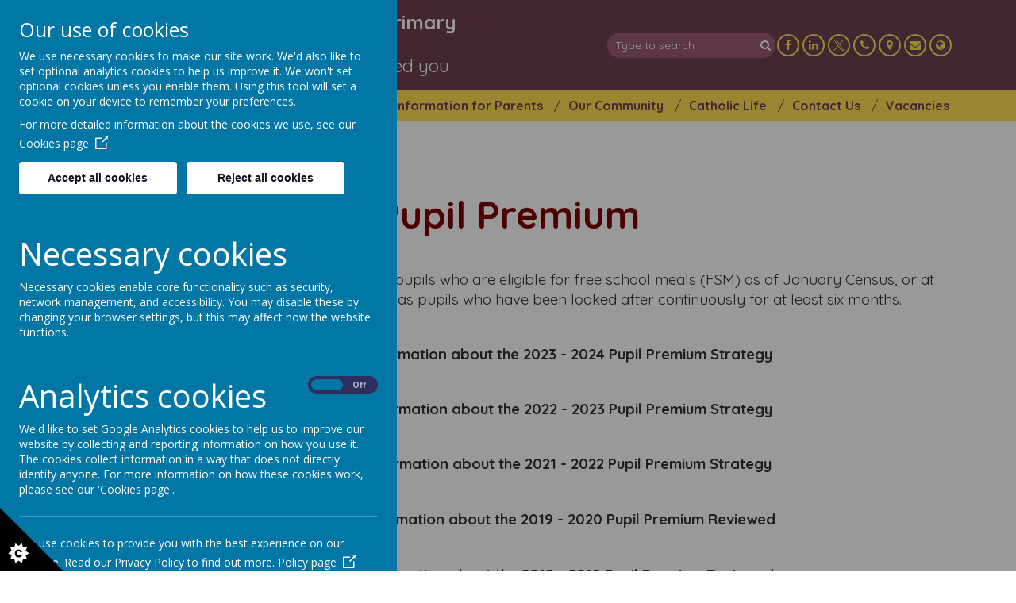

--- FILE ---
content_type: text/html; charset=utf-8
request_url: https://www.st-thomasmoresheffield.co.uk/our-school/pupil-premium
body_size: 7525
content:
<!DOCTYPE html>
<!--[if lt IE 7]>      <html class="ie lt-ie7"> <![endif]-->
<!--[if IE 7]>         <html class="ie ie7"> <![endif]-->
<!--[if IE 8]>         <html class="ie ie8"> <![endif]-->
<!--[if IE 9]>         <html class="ie ie9"> <![endif]-->
<!--[if gt IE 9|!IE]><!-->
<html>
<!--<![endif]-->

<head>
  <meta charset="utf-8" />
  <meta name="viewport" content="width=device-width, initial-scale=1.0" />
  <meta http-equiv="X-UA-Compatible" content="IE=9; IE=8; IE=7; IE=EDGE" />
  <link href='https://fonts.googleapis.com/css?family=Quicksand:300,regular,700|Ubuntu:400' rel='stylesheet' type='text/css'>
  <link type="text/css" href="https://static.schooljotter2.com/css/fermions-payload.css?v=1704724204" rel="stylesheet" />
<link type="text/css" href="https://static.schooljotter2.com/css/bosons-payload.css?v=1686342133" rel="stylesheet" />
<link type="text/css" href="https://static.schooljotter2.com/vendor/mediaelement/mediaelementplayer.min.css?v=1686342134" rel="stylesheet" />
<link type="text/css" href="https://static.schooljotter2.com/css/sj._cmsfrontend.css?v=1686342133" rel="stylesheet" />
<link type="text/css" href="https://static.schooljotter2.com/css/sj.sitesfrontend.css?v=1686342133" rel="stylesheet" />
<link type="text/css" href="https://static.schooljotter2.com/css/print.css?v=1686342133" rel="stylesheet" media="print" /><!--[if lt IE 10]><link type="text/css" href="https://static.schooljotter2.com/css/main.css?v=1686342133" rel="stylesheet" />
<![endif]--><link type="text/css" id="theme-stylesheet" href="https://static.schooljotter2.com/bespokethemes/toucan_standard_theme/css/core.css?v=1709216559" rel="stylesheet" />
<link type="text/css" id="theme-stylesheet" href="https://static.schooljotter2.com/bespokethemes/toucan_standard_theme/css/calendar.css?v=1551285923" rel="stylesheet" />
<link type="text/css" id="theme-stylesheet" href="https://static.schooljotter2.com/bespokethemes/toucan_standard_theme/css/mobile_nav_core.css?v=1551194568" rel="stylesheet" />
<link type="text/css" id="theme-stylesheet" href="https://static.schooljotter2.com/bespokethemes/toucan_standard_theme/css/mobile_nav_layout.css?v=1551285924" rel="stylesheet" />
<link type="text/css" id="theme-stylesheet" href="https://static.schooljotter2.com/bespokethemes/toucan_standard_theme/css/bs4.css?v=1551194567" rel="stylesheet" />
<link type="text/css" id="theme-stylesheet" href="https://static.schooljotter2.com/bespokethemes/toucan_standard_theme/css/layout.css?v=1708084089" rel="stylesheet" />
<link type="text/css" id="theme-stylesheet" href="https://static.schooljotter2.com/bespokethemes/toucan_standard_theme/css/mobile-layout.css?v=1636644931" rel="stylesheet" />
<link type="text/css" id="theme-stylesheet" href="https://static.schooljotter2.com/bespokethemes/toucan_standard_theme/css/bootstrap.min.css?v=1594216161" rel="stylesheet" />
<link type="text/css" id="subtheme-stylesheet" href="https://static.schooljotter2.com/bespokethemes/toucan_standard_theme/css/burgundy.css?v=1594216161" rel="stylesheet" />
<script>var i18nLang = 'en-gb';</script><script type="text/javascript" src="https://static.schooljotter2.com/js/payloads/sun-payload.js?v=1748503802"></script>
<script type="text/javascript" src="https://static.schooljotter2.com/js/payloads/venus-payload.js?v=1732008002"></script>
<script type="text/javascript" src="https://static.schooljotter2.com/js/sj.sitesfrontend.js?v=1686342134"></script>
<!--[if lt IE 9]>
                <script src="https://static.schooljotter2.com/vendor/html5shiv/html5shiv.js?v=1686342134"></script>
                <script src="https://www.st-thomasmoresheffield.co.uk/ui/vendor/respond/respond.min.js"></script>
                <link href="https://static.schooljotter2.com/vendor/respond/respond-proxy.html" id="respond-proxy" rel="respond-proxy" />
                <link href="https://www.st-thomasmoresheffield.co.uk/ui/vendor/respond/respond.proxy.gif" id="respond-redirect" rel="respond-redirect" />
                <script src="https://www.st-thomasmoresheffield.co.uk/ui/vendor/respond/respond.proxy.js"></script><![endif]--><!--[if lt IE 10]><![endif]--><script type="text/javascript" src="https://static.schooljotter2.com/bespokethemes/toucan_standard_theme/js/detectr.min.js?v=1551194569"></script>
<script type="text/javascript" src="https://static.schooljotter2.com/bespokethemes/toucan_standard_theme/js/default.js?v=1708084089"></script>
<script type="text/javascript" src="https://static.schooljotter2.com/bespokethemes/toucan_standard_theme/js/dropdown.js?v=1551194569"></script>
<script type="text/javascript" src="https://static.schooljotter2.com/bespokethemes/toucan_standard_theme/js/jquery.slicknav.js?v=1551194569"></script>
<script type="text/javascript" src="https://static.schooljotter2.com/bespokethemes/toucan_standard_theme/js/slideshow-built-in.js?v=1551194569"></script>
<script type="text/javascript" src="https://static.schooljotter2.com/bespokethemes/toucan_standard_theme/js/bootstrap.min.js?v=1594216161"></script>
<title>St Thomas More Catholic Primary School - Pupil Premium</title><link rel="canonical" href="https://st-thomasmoresheffield.co.uk/our-school/pupil-premium" /><meta name="custom_styles" content="[]" /><meta name="static_url" content="https://static.schooljotter2.com/" /><meta name="cdn_img_url" content="https://img.cdn.schooljotter2.com/" /></head>

<body class="sj-parent1-our-school page-pupil-premium app-site toucan_standard_theme tenant-type-unknown sj sj_preview has-side-menu">
    <div class="page-wrapper wrapper">

    <div class="page">
              <div class="header-wrapper wrapper">
          <div id='panels'>
            <div class=" address" id="collapseAddress">
              <p class="theme-address"><i  class="fa-map-marker fa fa-fw"></i> Creswick Lane, Grenoside, Sheffield, South Yorkshire S35 8NN</p>            </div>
            <div class=" phone" id="collapsePhone">
              <p class="theme-telephone"><i  class="fa-phone fa fa-fw"></i> 01142 468020</p>            </div>
            <div class="" id="collapseEmail">
              <a href="&#109;&#097;&#105;&#108;&#116;&#111;&#058;enquiries@st-thomasmore.sheffield.sch.uk"><p class="theme-email"><i  class="fa-envelope fa fa-fw"></i> enquiries@st-thomasmore.sheffield.sch.uk</p></a>            </div>
            <div class="" id="collapseTranslate">
                <!-- GTranslate: https://gtranslate.io/ -->
                <div id="google_translate_element2"></div>
                <script type="text/javascript">
                  function googleTranslateElementInit2() {
                    new google.translate.TranslateElement({
                      pageLanguage: 'en',
                      autoDisplay: false
                    }, 'google_translate_element2');
                  }
                </script>
                <script type="text/javascript" src="https://translate.google.com/translate_a/element.js?cb=googleTranslateElementInit2"></script>

                <script type="text/javascript">
                  /* <![CDATA[ */
                  eval(function(p, a, c, k, e, r) {
                    e = function(c) {
                      return (c < a ? '' : e(parseInt(c / a))) + ((c = c % a) > 35 ? String.fromCharCode(c + 29) : c.toString(36))
                    };
                    if (!''.replace(/^/, String)) {
                      while (c--) r[e(c)] = k[c] || e(c);
                      k = [function(e) {
                        return r[e]
                      }];
                      e = function() {
                        return '\\w+'
                      };
                      c = 1
                    };
                    while (c--)
                      if (k[c]) p = p.replace(new RegExp('\\b' + e(c) + '\\b', 'g'), k[c]);
                    return p
                  }('6 7(a,b){n{4(2.9){3 c=2.9("o");c.p(b,f,f);a.q(c)}g{3 c=2.r();a.s(\'t\'+b,c)}}u(e){}}6 h(a){4(a.8)a=a.8;4(a==\'\')v;3 b=a.w(\'|\')[1];3 c;3 d=2.x(\'y\');z(3 i=0;i<d.5;i++)4(d[i].A==\'B-C-D\')c=d[i];4(2.j(\'k\')==E||2.j(\'k\').l.5==0||c.5==0||c.l.5==0){F(6(){h(a)},G)}g{c.8=b;7(c,\'m\');7(c,\'m\')}}', 43, 43, '||document|var|if|length|function|GTranslateFireEvent|value|createEvent||||||true|else|doGTranslate||getElementById|google_translate_element2|innerHTML|change|try|HTMLEvents|initEvent|dispatchEvent|createEventObject|fireEvent|on|catch|return|split|getElementsByTagName|select|for|className|goog|te|combo|null|setTimeout|500'.split('|'), 0, {}))
                  /* ]]> */
                </script>
              </div>
            <span class="close-school-details">
              <i class="fa fa-times-circle" aria-hidden="true"></i>
            </span>
          </div>
          <div class="header-inner inner">
            <div class="school-details col-12 col-lg-6">
              <div  class="theme-school-logo"><a href="/"><img src="https://img.cdn.schooljotter2.com/sampled/13203203/90/90/nocrop//" /></a></div>              <div class="school-name">
                <h1 class="theme-site-name">St Thomas More Catholic Primary School</h1>                <p class="theme-strap-line">Love one another as I have loved you</p>              </div><!-- end of school-name -->
            </div><!-- end of school-details, -->
            <div class="headIcons text-lg-right text-center col-12 col-lg-6" id="headIcons">
              <div class='search col-12 col-md-auto'>
                <form class="form-inline" action="/pages/search" method="GET"><table><tbody><tr><td><input class="site-search" type="text" name="q" value="" placeholder="Type to search" speech="speech" x-webkit-speech="x-webkit-speech" onspeechchange="this.form.submit();" onwebkitspeechchange="this.form.submit();" /></td><td><button type="submit" name="" value="Search" class="btn">
                            <i  class="fa-search fa fa-fw"></i> 
                        </button></td></tr></tbody></table></form>              </div>
              <div class="tsocial  col-12  col-md-auto">
                <div class="theme-social"><a href="http://facebook.com/user" title="Facebook" class="theme-social-icon theme-facebook" target="_blank"><span class="fa-stack fa-1x">
                    <i class="fa fa-circle fa-stack-2x sj-icon-background"></i>
                    <i class="fa fa-facebook fa-stack-1x fa-inverse sj-icon-foreground"></i>
                  </span></a><a href="http://linkedin.com/user" title="LinkedIn" class="theme-social-icon theme-linkedin" target="_blank"><span class="fa-stack fa-1x">
                    <i class="fa fa-circle fa-stack-2x sj-icon-background"></i>
                    <i class="fa fa-linkedin fa-stack-1x fa-inverse sj-icon-foreground"></i>
                  </span></a><a href="http://twitter.com/@_stthomasmore @f2mstm" title="Twitter" class="theme-social-icon theme-twitter" target="_blank"><span class="fa-stack fa-1x">
                    <i class="fa fa-circle fa-stack-2x sj-icon-background"></i>
                    <i class="fa fo-twitter-x fa-stack-1x fa-inverse sj-icon-foreground"></i>
                  </span></a></div>              </div>
              <div class="tcontact  col-12  col-md-auto">
                <a class="btn phone" data-target="collapsePhone">
                  <span class="fa-stack fa-1x">
                    <i class="fa fa-phone fa-stack-1x sj-icon-foreground" aria-hidden="true"></i>
                  </span>
                </a>

                <a class="btn address" data-target="collapseAddress">
                  <span class="fa-stack fa-1x">
                    <i class="fa fa-map-marker fa-stack-1x sj-icon-foreground" aria-hidden="true"></i>
                  </span>
                </a>
                <a class="btn email" data-target="collapseEmail">
                  <span class="fa-stack fa-1x">
                    <i class="fa fa-envelope fa-stack-1x sj-icon-foreground" aria-hidden="true"></i>
                  </span>
                </a>
                <a class="btn translate" data-target="collapseTranslate">
                  <span class="fa-stack fa-1x">
                    <i class="fa fa-globe fa-stack-1x sj-icon-foreground" aria-hidden="true"></i>
                  </span>
                </a>
              </div>
            </div>

          </div>
          <!--end of header-inner -->
          <div class="nav">
            
<ul class='root dropdown'>
<li class="item1 first-item"><a href="/">Home</a></li>
<li class="item2 current-item-root parent category-page"><a href="#">Our School</a><ul>
<li class="item1"><a href="/our-school/the-school-day">The School Day</a></li>
<li class="item2"><a href="/our-school/academy-information">Academy Information</a></li>
<li class="item3"><a href="/our-school/admissions">Admissions</a></li>
<li class="item4"><a href="/our-school/attainment">Attainment</a></li>
<li class="item5"><a href="/our-school/attendance">Attendance</a></li>
<li class="item6"><a href="/our-school/exclusions">Suspensions</a></li>
<li class="item7"><a href="/our-school/behaviour-and-relationships">Behaviour and Relationships</a></li>
<li class="item8"><a href="/our-school/health-and-well-being">Health and Well-Being</a></li>
<li class="item9"><a href="/our-school/ofsted">OFSTED</a></li>
<li class="item10 current-item"><a href="/our-school/pupil-premium">Pupil Premium</a></li>
<li class="item11"><a href="/our-school/school-policies">School Policies</a></li>
<li class="item12"><a href="/our-school/school-vision">School Vision</a></li>
<li class="item13"><a href="/our-school/eyfs">EYFS</a></li>
<li class="item14"><a href="/our-school/weekly-school-dinner-menu">Weekly School Dinner Menu</a></li></ul></li>
<li class="item3 parent category-page"><a href="#">Curriculum</a><ul>
<li class="item1"><a href="/curriculum/assessment">Assessment</a></li>
<li class="item2"><a href="/curriculum/homework">Homework</a></li>
<li class="item3"><a href="/curriculum/our-curriculum">Mastery Curriculum</a></li></ul></li>
<li class="item4"><a href="http://stthomasmorepri.schooljotter2.com/pages/calendar/index?calendar_id=1506">Calendar</a></li>
<li class="item5 parent category-page"><a href="#">Information for Parents</a><ul>
<li class="item1"><a href="/news-events/breakfast-club">Breakfast Club & After School Club</a></li>
<li class="item2"><a href="/news-events/newsletter">Newsletter</a></li>
<li class="item3"><a href="/news-events/extra-curricular">Trips & Events</a></li>
<li class="item4"><a href="/news-events/term-dates">Term Dates</a></li>
<li class="item5"><a href="/news-events/esafety">Online Safety</a></li>
<li class="item6"><a href="/news-events/sen">Special Educational Needs and Disabilities</a></li>
<li class="item7"><a href="/news-events/safeguarding">Safeguarding</a></li>
<li class="item8"><a href="/news-events/school-meals">School meals</a></li>
<li class="item9"><a href="/news-events/school-uniform">School Uniform</a></li>
<li class="item10"><a href="/news-events/holiday-and-3rd-party-activities">Community and Out of School Activities</a></li></ul></li>
<li class="item6 parent category-page"><a href="#">Our Community</a><ul>
<li class="item1"><a href="/our-community/friends-association">Friends Association (PTA)</a></li>
<li class="item2"><a href="/our-community/governing-body">Governing Body</a></li>
<li class="item3"><a href="/our-community/parent-view">Parent View</a></li>
<li class="item4"><a href="/our-community/school-council">School Council</a></li>
<li class="item5"><a href="/our-community/school-staff">School Staff</a></li>
<li class="item6"><a href="/our-community/parent-mail">Parent Mail</a></li>
<li class="item7"><a href="/our-community/scitt">SCITT</a></li></ul></li>
<li class="item7 parent"><a href="/catholic-life">Catholic Life</a><ul>
<li class="item1"><a href="/catholic-life/collective-worship">Celebration of the Word</a></li>
<li class="item2"><a href="/catholic-life/mission-values">Mission & Values</a></li>
<li class="item3"><a href="/catholic-life/parish">Parish</a></li>
<li class="item4"><a href="/catholic-life/re-inspection">RE Inspection</a></li>
<li class="item5"><a href="/catholic-life/re-curriculum">RE Curriculum</a></li>
<li class="item6"><a href="/catholic-life/catholic-social-teaching">Catholic Social Teaching</a></li></ul></li>
<li class="item8"><a href="/contact-us">Contact Us</a></li>
<li class="item9 last-item"><a href="/vacancies">Vacancies</a></li></ul>
          </div><!-- end of nav -->
        </div>
        <!--end of header-wrapper -->
        <div class="slideshow-wrapper">
                  </div><!-- end of slideshow-wrapper -->
        <div class="nav_mobile"></div>
        <div class="nav_hidden">
          
<ul class='root standard'>
<li class="item1 first"><a href="/">Home</a></li>
<li class="item2 current-item-root parent category-page"><a href="#">Our School</a><ul>
<li class="item1 first"><a href="/our-school/the-school-day">The School Day</a></li>
<li class="item2"><a href="/our-school/academy-information">Academy Information</a></li>
<li class="item3"><a href="/our-school/admissions">Admissions</a></li>
<li class="item4"><a href="/our-school/attainment">Attainment</a></li>
<li class="item5"><a href="/our-school/attendance">Attendance</a></li>
<li class="item6"><a href="/our-school/exclusions">Suspensions</a></li>
<li class="item7"><a href="/our-school/behaviour-and-relationships">Behaviour and Relationships</a></li>
<li class="item8"><a href="/our-school/health-and-well-being">Health and Well-Being</a></li>
<li class="item9"><a href="/our-school/ofsted">OFSTED</a></li>
<li class="item10 current"><a href="/our-school/pupil-premium">Pupil Premium</a></li>
<li class="item11"><a href="/our-school/school-policies">School Policies</a></li>
<li class="item12"><a href="/our-school/school-vision">School Vision</a></li>
<li class="item13"><a href="/our-school/eyfs">EYFS</a></li>
<li class="item14 last"><a href="/our-school/weekly-school-dinner-menu">Weekly School Dinner Menu</a></li></ul></li>
<li class="item3 parent category-page"><a href="#">Curriculum</a><ul>
<li class="item1 first"><a href="/curriculum/assessment">Assessment</a></li>
<li class="item2"><a href="/curriculum/homework">Homework</a></li>
<li class="item3 last"><a href="/curriculum/our-curriculum">Mastery Curriculum</a></li></ul></li>
<li class="item4"><a href="http://stthomasmorepri.schooljotter2.com/pages/calendar/index?calendar_id=1506">Calendar</a></li>
<li class="item5 parent category-page"><a href="#">Information for Parents</a><ul>
<li class="item1 first"><a href="/news-events/breakfast-club">Breakfast Club & After School Club</a></li>
<li class="item2"><a href="/news-events/newsletter">Newsletter</a></li>
<li class="item3"><a href="/news-events/extra-curricular">Trips & Events</a></li>
<li class="item4"><a href="/news-events/term-dates">Term Dates</a></li>
<li class="item5"><a href="/news-events/esafety">Online Safety</a></li>
<li class="item6"><a href="/news-events/sen">Special Educational Needs and Disabilities</a></li>
<li class="item7"><a href="/news-events/safeguarding">Safeguarding</a></li>
<li class="item8"><a href="/news-events/school-meals">School meals</a></li>
<li class="item9"><a href="/news-events/school-uniform">School Uniform</a></li>
<li class="item10 last"><a href="/news-events/holiday-and-3rd-party-activities">Community and Out of School Activities</a></li></ul></li>
<li class="item6 parent category-page"><a href="#">Our Community</a><ul>
<li class="item1 first"><a href="/our-community/friends-association">Friends Association (PTA)</a></li>
<li class="item2"><a href="/our-community/governing-body">Governing Body</a></li>
<li class="item3"><a href="/our-community/parent-view">Parent View</a></li>
<li class="item4"><a href="/our-community/school-council">School Council</a></li>
<li class="item5"><a href="/our-community/school-staff">School Staff</a></li>
<li class="item6"><a href="/our-community/parent-mail">Parent Mail</a></li>
<li class="item7 last"><a href="/our-community/scitt">SCITT</a></li></ul></li>
<li class="item7 parent"><a href="/catholic-life">Catholic Life</a><ul>
<li class="item1 first"><a href="/catholic-life/collective-worship">Celebration of the Word</a></li>
<li class="item2"><a href="/catholic-life/mission-values">Mission & Values</a></li>
<li class="item3"><a href="/catholic-life/parish">Parish</a></li>
<li class="item4"><a href="/catholic-life/re-inspection">RE Inspection</a></li>
<li class="item5"><a href="/catholic-life/re-curriculum">RE Curriculum</a></li>
<li class="item6 last"><a href="/catholic-life/catholic-social-teaching">Catholic Social Teaching</a></li></ul></li>
<li class="item8"><a href="/contact-us">Contact Us</a></li>
<li class="item9 last"><a href="/vacancies">Vacancies</a></li></ul>
        </div>
        <div class="content-wrapper wrapper">
          <div class="content-inner inner">
            <div class="content">
              <div id="sj-outer-row-id-1" class="bs3-clearfix sj-outer-row sj-outer-row-1 sj-outer-row-odd"><div class="bs3-clearfix sj-content-row sj-content-row-1 sj-content-row-odd"><div class="column column-1col">
<div id="element_126089172" class="element element-text" >
<div class="sj_element_text" id="sj_element_text_1986922">
<h2 style="text-align: center;"><span style="font-size: 36pt; font-family: Quicksand;"><strong>&nbsp;</strong></span></h2>
<h2 style="text-align: center;"><span style="font-size: 36pt; font-family: Quicksand; color: #800000;"><strong>Pupil Premium</strong></span></h2>
<p>&nbsp;</p>
<p style="text-align: center;"><span style="font-size: 14pt;">The Pupil Premium is government funding for pupils who are eligible for free school meals (FSM) as of January Census, or at any time in the previous six years, as well as pupils who have been looked after continuously for at least six months.</span></p>
<p style="text-align: center;">&nbsp;</p>
<p style="text-align: center;"></p>
<p style="text-align: center;"><span style="font-size: 14pt;"><strong>Click&nbsp;<span style="color: #0000ff;"><a href="/downloadfile/20021049?open=true" title="here" data-outlook-id="cbe00c43-4d50-4e39-83d5-edb4ec4e7a7d" data-linkindex="0" target="_blank" data-link-file-name="STM PP  2023 - 24.pdf" data-element-type="link" rel="noopener">here</a></span>&nbsp;to see information about the 2023 - 2024 Pupil Premium Strategy</strong></span></p>
<p style="text-align: center;"><strong>&nbsp;</strong></p>
<p style="text-align: center;"><span style="font-size: 14pt;"><strong>Click <a href="/downloadfile/19286539" title="here" data-link-file-name="STM PP  2022 - 23.pdf" data-element-type="link"><span style="color: #0000ff;">here</span></a> to see information about the 2022 - 2023 Pupil Premium Strategy</strong></span></p>
<p style="text-align: center;"><span style="color: #ffffff;">-</span></p>
<p style="text-align: center;"><span style="font-size: 14pt;"><strong><span style="font-family: Quicksand;">Click <a href="/downloadfile/17868027" title="here" data-link-file-name="STM PP  2021 22.pdf" data-element-type="link"><span style="color: #0000ff;">here</span></a> to see information about the 2021 - 2022 Pupil Premium Strategy</span></strong></span></p>
<p style="text-align: center;"><span style="font-size: 14pt;"><strong><span style="font-family: Quicksand;">&nbsp;</span></strong></span></p>
<p style="text-align: center;"><span style="font-size: 14pt;"><strong><span style="font-family: Quicksand;">Click <span style="color: #0000ff;"><a href="/downloadfile/15565977" title="here" data-link-file-name="Pupil-Premium-Strategy-2019 20 St T M Reviewed.pdf" data-element-type="link">here</a></span> to see information about the 2019 - 2020 Pupil Premium Reviewed</span></strong></span></p>
<p style="text-align: center;"><span style="font-size: 14pt;"><strong><span style="font-family: Quicksand;">&nbsp;</span></strong></span></p>
<p style="text-align: center;"><span style="font-size: 14pt;"><strong><span style="font-family: Quicksand;">Click <span style="color: #0000ff;"><a title="here" href="/downloadfile/17579395" data-element-type="link" data-link-file-name="Pupil-Premium-Strategy Reviewed -2018 - 19 St T M.pdf">here</a></span> to see information about the 2018 - 2019 Pupil Premium Reviewed</span></strong></span></p>
<p style="text-align: center;"><span style="font-size: 14pt;">&nbsp;</span></p>
<p>&nbsp;</p>
<p><span style="font-family: 'Verdana', 'Lato', sans-serif;">&nbsp;</span></p>
<p>&nbsp;</p>
<p>&nbsp;</p>
<p style="text-align: justify;">&nbsp;</p>
</div></div>
</div></div>
</div>
              <!-- end of awards -->
            </div><!-- end of content -->
          </div>
          <!--end of content-inner -->
        </div>
        <!--end of content-wrapper -->
        <div class="footer-wrapper wrapper">
          
          <div class="footer-inner inner">
            <div class="copyright">
              <span class="theme-copyright">&copy; 2026 St Thomas More Catholic Primary School</span>.<br><span class="theme-created-by"> Our <a href="https://www.schooljotter.com/school-websites/" target="_blank" rel="nofollow">school website</a>, <a href="https://www.schooljotter.com/mobile-apps/" target="_blank" rel="nofollow">mobile app</a> and <a href="https://soundbran.ch/" target="_blank" rel="nofollow">podcasts</a> are created using <a href="https://www.schooljotter.com/" target="_blank" rel="nofollow">School Jotter</a>, a <a href="https://www.webanywhere.co.uk" rel="nofollow" target="_blank">Webanywhere</a> product.&nbsp;[<a href="https://stthomasmorepri.home.schooljotter2.com">Administer Site</a>]</span><script type="text/javascript">

    var disableStr = 'ga-disable-wa-cookie-warning';
    if(typeof $.cookie('analitics_enabled')==='undefined' || $.cookie('analitics_enabled')!=='1')
    {
        window[disableStr] = true;
    }
</script>


<section id="ccc" style="z-index: 9999;" slider-optin="" dark="" slideout="" left="" close-button="" custom-branding="">
    <div id="ccc-overlay"></div>

    <button id="ccc-icon" aria-controls="ccc-module" accesskey="c">
        <svg xmlns="http://www.w3.org/2000/svg" x="0px" y="0px" viewBox="0 0 72.5 72.5" enable-background="new 0 0 72.5 72.5" xml:space="preserve">
                <title>Cookie Control Icon</title>
            <g id="triangle">
                <path d="M0,0l72.5,72.5H0V0z"></path>
            </g>
            <g id="star">
                <path d="M33.2,51.9l-3.9-2.6l1.6-4.4l-4.7,0.2L25,40.6l-3.7,2.9l-3.7-2.9l-1.2,4.5l-4.7-0.2l1.6,4.4l-3.9,2.6l3.9,2.6l-1.6,4.4l4.7-0.2l1.2,4.5l3.7-2.9l3.7,2.9l1.2-4.5l4.7,0.2l-1.6-4.4L33.2,51.9z M24.6,55.3c-0.3,0.4-0.8,0.8-1.3,1s-1.1,0.3-1.9,0.3c-0.9,0-1.7-0.1-2.3-0.4s-1.1-0.7-1.5-1.4c-0.4-0.7-0.6-1.6-0.6-2.6c0-1.4,0.4-2.5,1.1-3.3c0.8-0.8,1.8-1.1,3.2-1.1c1.1,0,1.9,0.2,2.6,0.7s1.1,1.1,1.4,2L23,50.9c-0.1-0.3-0.2-0.5-0.3-0.6c-0.1-0.2-0.3-0.4-0.5-0.5s-0.5-0.2-0.7-0.2c-0.6,0-1.1,0.2-1.4,0.7c-0.2,0.4-0.4,0.9-0.4,1.7c0,1,0.1,1.6,0.4,2c0.3,0.4,0.7,0.5,1.2,0.5c0.5,0,0.9-0.1,1.2-0.4s0.4-0.7,0.6-1.2l2.3,0.7C25.2,54.3,25,54.8,24.6,55.3z">

                </path>
            </g>
            </svg>
    </button>

    <div id="ccc-module" role="region">
        <div id="ccc-content">

            <div id="cc-panel" class="ccc-panel ccc-panel-1 visible">
                <h2 id="ccc-title">Our use of cookies</h2>
                <p id="ccc-intro">
                    We use necessary cookies to make our site work. We'd also like to set optional analytics cookies to help us improve it.
                    We won't set optional cookies unless you enable them. Using this tool will set a cookie on your device to remember your preferences.
                </p>
                <div id="ccc-statement">
                    <p>
                        For more detailed information about the cookies we use, see our
                        <a target="_blank" rel="noopener" href="/pages/cookies_policy" class="ccc-link ccc-tabbable">
                            Cookies page<span class="ccc-svg-element">
                                    <svg xmlns="http://www.w3.org/2000/svg" version="1.1" data-icon="external-link" viewBox="0 0 32 40" x="0px" y="0px">
                                        <title>Cookie Control Link Icon</title>
                                        <path d="M32 0l-8 1 2.438 2.438-9.5 9.5-1.063 1.063 2.125 2.125 1.063-1.063 9.5-9.5 2.438 2.438 1-8zm-30 3c-.483 0-1.047.172-1.438.563-.391.391-.563.954-.563 1.438v25c0 .483.172 1.047.563 1.438.391.391.954.563 1.438.563h25c.483 0 1.047-.172 1.438-.563.391-.391.563-.954.563-1.438v-15h-3v14h-23v-23h15v-3h-16z"></path>
                                    </svg>
                                </span>
                        </a>
                    </p>
                </div>
                <div id="ccc-button-holder">
                    <button id="ccc-recommended-settings" class="ccc-notify-button ccc-button-solid ccc-tabbable">
                        Accept all cookies
                    </button>
                    <button id="ccc-reject-settings" class="ccc-notify-button ccc-link ccc-tabbable">
                        Reject all cookies
                    </button>
                </div>
                <hr>
                <h3 id="ccc-necessary-title">Necessary cookies</h3>
                <p id="ccc-necessary-description">
                    Necessary cookies enable core functionality such as security, network management, and accessibility. You may disable these by changing your browser settings,
                    but this may affect how the website functions.
                </p>
                <hr>
                <div id="ccc-optional-categories">
                    <div data-index="0" class="optional-cookie">
                        <h3 class="optional-cookie-header">Analytics cookies</h3>
                        <div class="checkbox-toggle ccc-tabbable">
                            <label for="analytics_cookies" class="checkbox-toggle-label">
                                <span class="invisible" for="analytics_cookies">Analytics cookies toggle</span>
                                <input class="checkbox-toggle-input" type="checkbox" id="analytics_cookies">
                                <span class="checkbox-toggle-on">On</span>
                                <span class="checkbox-toggle-off">Off</span>
                                <span class="checkbox-toggle-toggle" data-index="0"></span>
                            </label>
                        </div>
                        <p>
                            We'd like to set Google Analytics cookies to help us to improve our website by collecting and reporting information on how you use it.
                            The cookies collect information in a way that does not directly identify anyone. For more information on how these cookies work,
                            please see our 'Cookies page'.
                        </p>
                        <div class="ccc-alert"></div>
                        <hr>
                                                <div id="ccc-statement">
                            <p>
                                We use cookies to provide you with the best experience on our website. Read our Privacy Policy to find out more.
                                <a target="_blank" rel="noopener" href="/pages/privacy_policy" class="ccc-link ccc-tabbable">
                                    Policy page<span class="ccc-svg-element">
                                    <svg xmlns="http://www.w3.org/2000/svg" version="1.1" data-icon="external-link" viewBox="0 0 32 40" x="0px" y="0px">
                                        <title>Cookie Control Link Icon</title>
                                        <path d="M32 0l-8 1 2.438 2.438-9.5 9.5-1.063 1.063 2.125 2.125 1.063-1.063 9.5-9.5 2.438 2.438 1-8zm-30 3c-.483 0-1.047.172-1.438.563-.391.391-.563.954-.563 1.438v25c0 .483.172 1.047.563 1.438.391.391.954.563 1.438.563h25c.483 0 1.047-.172 1.438-.563.391-.391.563-.954.563-1.438v-15h-3v14h-23v-23h15v-3h-16z"></path>
                                    </svg>
                                </span>
                                </a>
                            </p>
                        </div>
                        <hr>
                                            </div>
                </div>
                <div id="ccc-end">
                    <div>
                        <button id="ccc-dismiss-button" class="ccc-notify-button ccc-button-solid ccc-tabbable">Save and close</button>
                    </div>
                </div>
                <div id="ccc-info" class="ccc-info"></div>
            </div>
        </div>
    </div>
</section>

                <script>
                    (function() {
                        var ws = document.createElement("script"); ws.type = "text/javascript"; ws.async = true;
                        ws.src = "https://stats.sites.schooljotter2.com/3832/60405/hits.js?v="+Math.random();
                        var s = document.getElementsByTagName("script")[0]; s.parentNode.insertBefore(ws, s);
                    })();
                </script>
            <script type="text/javascript">
                        var sj2_font_family_list = {"Quicksand": 'Quicksand',"Ubuntu": 'Ubuntu',};
                      </script>            </div>
          </div>
          <!--end of footer-inner -->
        </div>
        <!--end of footer-wrapper -->
          </div> <!-- end of page -->
  </div> <!-- end of page-wrapper -->
  <!-- Olek -->
</body>

</html>

--- FILE ---
content_type: text/css
request_url: https://static.schooljotter2.com/bespokethemes/toucan_standard_theme/css/layout.css?v=1708084089
body_size: 2746
content:
/*body { 
  opacity: 0; 
  transition: opacity 1s; 
} 
*/

html {
font-size: 62.5%;
}

.element-text table td,
.element-text table th{
padding: 5px;
}

.page {
font-family: "Quicksand", sans-serif;
flex: 0 0 100%;
}

.header-wrapper {
background: #3365ab;
color: #fff;
}

.header-inner {
position: relative;
margin: 0 5%;
}

/*menu*/
.nav > ul > li:after {
content: " / ";
display: inline;
width: 20px;
height: 100px;
color: #3365ab;
}

.nav > ul > li.last-item:after {
display: none;
}

/*school-name*/
.school-details.col-12.col-lg-6 {
display: flex;
flex-wrap: wrap;
align-items: center;
}

.header-inner .theme-site-name {
font-size: 3.6rem;
font-weight: 700;
}

.header-inner .theme-site-name.shrink{
font-size: 2.4rem;
}

.theme-strap-line {
font-size: 2.3rem;
}

/*Top Icons*/
div#headIcons {
display: flex;
justify-content: flex-end;
align-self: center;
flex-wrap: wrap;
}

.headIcons a {
color: #fff;
display: inline-block;
font-size: 1.4rem;
}

.headIcons a:hover {
text-decoration: none;
}

.headIcons .fa-stack {
margin: 2px;
border: 2px solid #fff;
border-radius: 50%;
}

.headIcons .fa-inverse {
color: #fff !important;
}

.headIcons .fa-stack-1x {
color: #fff;
line-height: 1.8em;
}

.headIcons .fa-stack-2x {
color: transparent !important;
}

div#headIcons > div,
.headIcons > a,
.theme-social a {
padding: 0;
cursor: pointer;
}

.tcontact {
font-size: 0;
}

.tsocial {
padding-right: 0;
}

.closebtn {
font-size: 2rem;
padding: 14px;
position: absolute;
top: 0;
right: 0;
display: none;
}

#panels {
width: 100%;
position: relative;
font-size: 2rem;
overflow: hidden;
}

#panels p,
#panels a {
margin: 0;
color: #fff;
}

#panels > div {
display: none;
}

#panels > div {
left: 0;
display: none;
top: 0;
padding: 10px 40px 10px 20px;
background: #8fbdf4;
text-align: right;
box-shadow: 2px 2px 2px #5b7390;
}

#panels > div#collapseEmail a {
padding: 0;
}

#panels > div table {
margin: auto;
}

.header-inner .site-search::-moz-placeholder {
color: #fff;
opacity: 1;
}

.header-inner .site-search:-ms-input-placeholder {
color: #fff;
}

.header-inner .site-search::-webkit-input-placeholder {
color: #fff;
}

.search-url {
color: #555555;
}

.close-school-details {
position: absolute;
top: 50%;
right: 0;
margin: auto;
transform: translateY(-50%);
padding: 10px;
color: #fff;
font-size: 20px;
cursor: pointer;
}

/*EVENTS*/

.sj_element_events dl.sj_events dd {
min-height: 70px;
}

.sj_element_events dl.sj_events {
padding-left: 119px;
min-height: 80px;
}

.sj_element_events dl.sj_events .sj-event-title {
font-weight: 700;
}

.sj_element_events dl.sj_events dt small {
left: -120px;
width: 95px;
height: 102px;
border-right: 1px solid #000;
background: none;
font-style: normal;
box-shadow: none;
}

.sj_element_events dl.sj_events dt small .day {
font-size: 40px;
color: #000;
background: none;
width: 100%;
text-align: center;
height: 55px;
font-weight: bold;
line-height: 55px;
top: 10px;
}

.sj_element_events dl.sj_events dt small .month {
color: #000;
background: none;
width: 100%;
text-align: center;
font-size: 18px;
top: 57px;
font-weight: bold;
}

.sj_element_news ul li a,
.sj_element_events dl.sj_events dt,
.sj_element_newsletters strong {
font-weight: normal;
}

/*3rd row*/

.page-main-page .sj-outer-row-3 {
background: url("/img/bespoke/toucan_standard_theme/rowbg-blue.jpg") no-repeat center bottom;
background-size: cover;
padding: 5% 0;
}

.page-main-page .sj-outer-row-3 .element-events a {
color: #d3d3d3;
}

.page-main-page .sj-content-row-3 .column-2col-1 .element-image img {
border-radius: 100%;
border: 6px solid #fff;
}

/*3rd row events*/
.page-main-page .sj-content-row-3 .sj_element_events dl.sj_events,
.page-main-page .sj-content-row-3 .sj_element_events dl.sj_events dt small .day,
.page-main-page .sj-content-row-3 .sj_element_events dl.sj_events dt small .month,
.page-main-page .sj-content-row-3 .sj_element_events h3,
.page-main-page .sj-content-row-3 .sj_element_events .events-footer a,
.page-main-page .sj-content-row-3 .sj_element_events .events-footer,
.page-main-page .sj-content-row-3 .sj_element_events p {
color: #fff;
}

.page-main-page .sj-content-row-3 .sj_element_events dl.sj_events dt small {
border-right: 1px solid #fff;
}

.column-1col .element-events .sj_element_events {
display: flex;
flex-wrap: wrap;
/* flex: 0 0 50%; */
}

.column-1col dl.sj_events.sj_event {
flex: 0 0 50%;
max-width: 50%;
}

.column-1col .element-events h3 {
flex: 0 0 100%;
max-width: 100%;
}

/*slideshow*/
#theme-slideshow {
position: relative;
}

#theme-slideshow:after {
content: "";
position: absolute;
bottom: 0;
z-index: 1;
width: 100%;
height: 10%;

/* Permalink - use to edit and share this gradient: http://colorzilla.com/gradient-editor/#ffffff+0,ffffff+100&0+0,1+100 */
background: -moz-linear-gradient(top, rgba(255, 255, 255, 0) 0%, rgba(255, 255, 255, 1) 100%);
/* FF3.6-15 */
background: -webkit-linear-gradient(top, rgba(255, 255, 255, 0) 0%, rgba(255, 255, 255, 1) 100%);
/* Chrome10-25,Safari5.1-6 */
background: linear-gradient(to bottom, rgba(255, 255, 255, 0) 0%, rgba(255, 255, 255, 1) 100%);
/* W3C, IE10+, FF16+, Chrome26+, Opera12+, Safari7+ */
filter: progid:DXImageTransform.Microsoft.gradient(startColorstr='#00ffffff', endColorstr='#ffffff', GradientType=0);
/* IE6-9 */
}

.page-main-page .sj-content-row-1 .column-1col .cms-element-wrapper {
  flex: 0 0 20%;
  max-width: 20%;
}
.cms-element-wrapper {
width: 100%;
}

/*Quicklinks*/
.quicklink-container {
display: flex;
justify-content: center;
flex-wrap: wrap;
}

.quicklink-container .element-image {
flex: 0 0 20%;

max-width: 19%;

margin: 0 0.5%;
}

.page-main-page.cms_edit .quicklink-container .element-image {
max-width: 100%;
}

.element-image.quicklink .sj_element_image {
position: relative;
overflow: hidden;
}

.quicklink-container .element-image .sj_element_image img {
width: 100%;
}

.element-image.quicklink .sj_element_image,
.element-image.quicklink .sj_element_image a {
color: #fff;
}

.element-image.quicklink .sj_element_image img {
transition: all ease 1s;
}

.element-image.quicklink .sj_element_image:hover img {
transform: scale(1.2, 1.2);
transition: all ease 1s;
}

.element-image.quicklink .sj_element_image a:before {
content: "";
display: block;
top: 0;
width: 100%;
height: 100%;
background: rgba(51, 101, 171, 0.75);
position: absolute;
z-index: 10;
}

.element-image.quicklink:hover .sj_element_image a:before {
background: rgba(0, 0, 0, 0);
z-index: -1;
}

.element-image.quicklink .sj_element_image_caption {
position: absolute;
bottom: 10px;
left: 0;
right: 0;
font-size: 2.5rem;
z-index: 11;
}

.element-image.quicklink:hover .sj_element_image_caption {
text-shadow: 0 0 3px #000;
}

/*Content*/
h1 {
font-size: 5rem;
}

h2 {
font-size: 4.5rem;
}

h3 {
font-size: 4rem;
}

h4 {
font-size: 3.5rem;
}

h5 {
font-size: 3rem;
}

h6 {
font-size: 2rem;
}

.element-news h3 {
display: none;
}

.content {
font-size: 1.6rem;
}

.element-text dd,
.element-text dt,
.element-text label,
.element-text li,
.element-text p {
line-height: 150% !important;
}

/*news*/

.column .sj_element_news ul {
display: flex;
flex-wrap: wrap;
justify-content: left;
}

.column .sj_element_news ul li {
flex: 0 0 24%;
max-width: 24%;
background: #3c5597;
margin: 0px 0.5%;
}

.column-2col-1 .sj_element_news ul li,
.column-2col-2 .sj_element_news ul li,
.column-3col-1 .sj_element_news ul li,
.column-3col-2 .sj_element_news ul li,
.column-3col-3 .sj_element_news ul li,
.column-right2col-1 .sj_element_news ul li,
.column-left2col-2 .sj_element_news ul li {
flex: 0 0 49%;
max-width: 49%;
}

.column .sj_element_news ul li .sj_news_link,
.column .sj_element_news ul li .sj_news_text {
padding: 5px 20px;
color: #fff;
}

.column .sj_element_news ul li .sj_news_text {
padding: 10px 20px;
}

.column .sj_element_news ul li .sj_news_miniature img {
float: none;
}

.column .sj_element_news ul + a {
background: #626262;
color: #fff;
padding: 5px;
font-size: 1.4rem;
display: inline-block;
float: right;
}

/*Footer*/
.footer-wrapper.wrapper {
justify-content: center;
background: #363636;
}

.copyright {
background: #555555;
}

.footer-images {
background: #fff;
margin: 20px;
border-radius: 20px;
}

.footer-images img {
margin: 0 12.5px;
}
.page .footer-wrapper a,
.page .footer-wrapper a:hover {
color: #fff;
}

.page-main-page .sj-outer-row-1 .element-image img {
width: 100%;
object-fit: cover;
object-position: 50%;
}

.column h3,
.custom_title,
.news_title,
.element-text h3,
.element-blog h2,
.element-events h3,
.sj_element_form h3,
.element-newsletters h3,
.page-Generated-news .content h2,
.page-Generated-search .content h2 {
font-size: 40px;
}
.element-news h3,
.element-events .custom_title,
.element-newsletters .custom_title {
display: none;
}

.page-Generated-news em{
display: none;
}



/* POPUP */

body.sj_preview img.hide-me,
body.cms_show img.hide-me {
  display: none;
}

.modal {
  display: none;
  color: #fff;
}

.modal-dialog {
  top: 20%;
  background: #3365ab;
  padding: 15px;
  max-width: 600px;
  margin: 0 auto !important;
  display: none;
  text-align: center;

  margin-top: 5px;
}

body.sj_preview .modal-dialog img.hide-me,
body.cms_show .modal-dialog img.hide-me {
  display: block;
}

.modal-dialog.element h3 {
  background: none;
  border: 0;
  color: #00036d;
  font-weight: 700;
}

.modal-dialog.element h3:before,
.modal-dialog.element h3:after {
  display: none
}

.modal-dialog a{
  color: inherit;
  text-decoration: underline;
}

.modal-dialog a:hover {
  color:#003994;
}

.modal-dialog a.button {
  text-decoration: none;
  display: inline-block;
  vertical-align: top;
  color: #fff;
  border-radius: 5px;
width: 30px;
height: 30px;
  margin: 1% 2%;
  border: 0;
font-size: 18px;

position: absolute;
z-index: 10;
top: 5px;
right: 5px;
}

.modal-dialog a.button:after{
content:'\f00d';
font-family: "Fontawesome";
font-size: 15px;
color: #fff;

position: absolute;
left: 50%;
top: 50%;
transform: translate(-50%, -50%);
}

.modal-dialog a.button:hover {
  background: #003994;
  color: #fff;
}

.modal-dialog a.button {
  text-decoration: none !important;
  padding: 5px;
}

.modal-dialog a.button span {
  display: block;
  font-size: 14px;
  line-height: 1.1eM;
}

.modal-backdrop {
  opacity: 0.7 !important;
}

.modal.in .modal-dialog > div {
  background: #fff;
  color: #000;
  padding: 10px;
}

.modal-dialog a.button {
  background: #00036d;
  color: #3b86ff;
}

#myModal .element-text p:nth-child(2){
padding-top: 30px;
}

/* END OF POPUP */

.policy-files {
  display: flex;
  flex-wrap: wrap;
  align-items: flex-start;
}

--- FILE ---
content_type: text/css
request_url: https://static.schooljotter2.com/bespokethemes/toucan_standard_theme/css/burgundy.css?v=1594216161
body_size: 777
content:
.page a, .page a:hover {
  color: #6e4155;
}

.header-wrapper {
  background: #6e4155;
}
.page-main-page .sj-outer-row-3 {
  background: url(/img/bespoke/toucan_standard_theme/rowbg-burgundy.jpg) no-repeat center bottom;
  background-size:cover;

}
.page-main-page .sj-content-row-1 .element-image .sj_element_image:before {
  background: rgba(110, 65, 85, 0.75);
}

.page-main-page .sj-content-row-1 .element-image .sj_element_image a:before {
  background: rgba(110, 65, 85, 0.75);
}

.column .sj_element_news ul li{
  background: #6e4155;

}

div.slicknav_menu,a.slicknav_btn {
  background: #6e4155;
}

.header-inner .search input,
.header-inner .search .btn {
  background: #9a5c77;
  border:none;
}

.nav a,.nav > ul > li:after{
  color:#6e4155;
}
.nav,.nav > ul,.nav li {
  background:#fde150;
}

.nav ul ul li:hover a {
  background: #6e4155;
  color: #fde150;
}


.page-main-page .sj-content-row-3 .sj_element_events dl.sj_events dt small {
  border-right: 1px solid #fde150;
}


.page-main-page .sj-content-row-3 .column-2col-1 .element img {
  border-radius: 100%;
  border: 6px solid #fde150;
}

.page-main-page .sj-content-row-1 .element-image .sj_element_image, .page-main-page .sj-content-row-1 .element-image .sj_element_image a,
.column .sj_element_news ul li .sj_news_link, .column .sj_element_news ul li .sj_news_text,
#panels > div,
#panels p, #panels a,
.close-school-details,
.headIcons .fa-stack-1x,
.headIcons a {
  color: #fde150;
}

.headIcons .fa-stack {
  border: 2px solid #fde150;
}

.headIcons .fa-inverse {
  color: #fde150 !important;
}

#panels > div {
  background: #9a5c77;
}

/* CALENDAR */
ement-calendar .sj-fc-button,
.page-Generated-calendar #calendar .sj-fc-button {

    background: #9a5c77;
    border-left: 1px solid #6e4155;
}

.element-calendar .sj-fc-button:hover,
.page-Generated-calendar #calendar .sj-fc-button:hover {
    background: #bf7394;
}

.element-calendar .sj-fc-state-active,
.page-Generated-calendar #calendar .sj-fc-state-active {
    color: #fff;
    background: #6e4155;
}

.element-calendar .sj-fc-state-active:hover,
.page-Generated-calendar #calendar .sj-fc-state-active:hover {
    background: #7f4c63;
}


.element-calendar .fc-button-prev,
.element-calendar .fc-button-next,
.page-Generated-calendar #calendar .fc-button-prev,
.page-Generated-calendar #calendar .fc-button-next {
    background: #6e4155;
    border-left: 2px solid #9a5c77;
}

.element-calendar .fc-button-prev:hover,
.element-calendar .fc-button-next:hover,
.page-Generated-calendar #calendar .fc-button-prev:hover,
.page-Generated-calendar #calendar .fc-button-next:hover,
.element-calendar .fc-button-today,
.page-Generated-calendar #calendar .fc-button-today {
    background: #844e66;
}

.element-calendar .fc-button-today:hover,
.page-Generated-calendar #calendar .fc-button-today:hover {
    background: #6e4155;
}


.element-calendar table.fc-border-separate th.fc-mon,
.element-calendar table.fc-border-separate th.fc-wed,
.element-calendar table.fc-border-separate th.fc-fri,
.element-calendar table.fc-border-separate th.fc-sun,
.page-Generated-calendar #calendar table.fc-border-separate th.fc-mon,
.page-Generated-calendar #calendar table.fc-border-separate th.fc-wed,
.page-Generated-calendar #calendar table.fc-border-separate th.fc-fri,
.page-Generated-calendar #calendar table.fc-border-separate th.fc-sun {
    background: #6e4155;
}

.element-calendar table.fc-border-separate th.fc-tue,
.element-calendar table.fc-border-separate th.fc-thu,
.element-calendar table.fc-border-separate th.fc-sat,
.page-Generated-calendar #calendar table.fc-border-separate th.fc-tue,
.page-Generated-calendar #calendar table.fc-border-separate th.fc-thu,
.page-Generated-calendar #calendar table.fc-border-separate th.fc-sat {
    background: #9a5c77;
}

.element-calendar .fc-day-number,
.page-Generated-calendar #calendar .fc-day-number {
    color: #6e4155 !important;
}

/* END OF CALENDAR */

.modal-dialog {
  background: #9a5c77;
}

.modal-dialog a.button {
    background: #000;
}

.modal-dialog a.button:hover {
    background: #000;
}